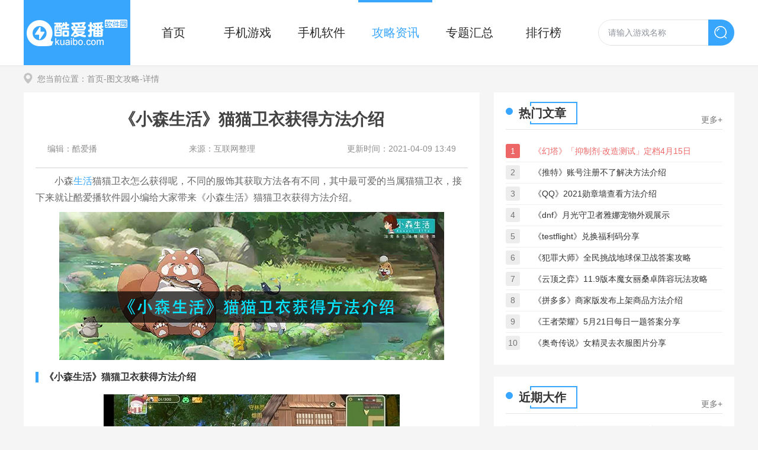

--- FILE ---
content_type: text/html; charset=UTF-8
request_url: https://www.kuaibo.com/gl/574.html
body_size: 7625
content:

<!DOCTYPE html>
<html>
<head>
    <meta charset="utf-8" />
    <meta http-equiv="X-UA-Compatible" content="IE=edge,chrome=1" />
    <title> 小森生活猫猫卫衣怎么获得-猫猫卫衣获得方法介绍-酷爱播软件园</title>
    <meta name="keywords" content="小森生活猫猫卫衣怎么获得,猫猫卫衣获得方法介绍"/>
    <meta name="description" content="小森生活猫猫卫衣怎么获得呢，不同的服饰其获取方法各有不同，其中最可爱的当属猫猫卫衣，接下来就让酷爱播软件园小编给大家带来《小森生活》猫猫卫衣获得方法介绍。"/>
    <meta http-equiv="mobile-agent" content="format=xhtml; url=https://m.kuaibo.com/gl/574.html">
    <meta http-equiv="mobile-agent" content="format=html5; url=https://m.kuaibo.com/gl/574.html">
    <link rel="shortcut icon" href="https://www.kuaibo.com/public/favicon.ico" />
    <link rel="stylesheet" type="text/css" href="https://www.kuaibo.com/public/css/screenshot.css"/>
    <link type="text/css" rel="stylesheet" href="https://www.kuaibo.com/public/css/style.css" />
</head>
<body>
<header>
	<div>
		<a href="/" target="_self" class="logo"><img src="https://www.kuaibo.com/public/img/logo.png" alt=""></a>
		<nav>
		    <a href="https://www.kuaibo.com/" >首页</a>
			<a href="https://www.kuaibo.com/game/" >手机游戏</a>
			<a href="https://www.kuaibo.com/soft/" >手机软件</a>
			<a class="current" href="https://www.kuaibo.com/gl/" >攻略资讯</a>
			<a href="https://www.kuaibo.com/heji/" >专题汇总</a>
			<a href="https://www.kuaibo.com/top/" >排行榜</a>
		</nav>
		<form id="searchForm" target="_blank" action="/downs/search/" method="post" >
		    <input id="bdcs" class="text" type="text" name="search" placeholder="请输入游戏名称" value="">
		    <input type="button" class="btnSearch" value="搜索">
		</form>    
	</div>
</header>
<div class="wrap">
	<div class="crumb"><i class="ico"></i>您当前位置：<a href="https://www.kuaibo.com/" target="_blank">首页</a><a href="https://www.kuaibo.com/gl/1" target="_blank">-图文攻略</a>-详情</div>
	<div class="knL">
		<section class="knCont">
			<div class="knTit">
				 <h1>《小森生活》猫猫卫衣获得方法介绍</h1>
				 <p><span>编辑：酷爱播</span><span>来源：互联网整理</span><span>更新时间：2021-04-09 13:49</span></p>
			</div>			
			<div class="cont">
				<p style="text-indent:2em;">
	小森<a href="https://www.kuaibo.com/heji/shenghuo/" target="_blank">生活</a>猫猫卫衣怎么获得呢，不同的服饰其获取方法各有不同，其中最可爱的当属猫猫卫衣，接下来就让酷爱播软件园小编给大家带来《小森生活》猫猫卫衣获得方法介绍。
</p>
<p align="center">
	<img src="https://img.kuaibo.com/up/202104/09/1617947042_3.jpg" alt="小森生活猫猫卫衣怎么获得-猫猫卫衣获得方法介绍" /> 
</p>
<h3 style="text-indent:0em;">
	《小森生活》猫猫卫衣获得方法介绍
</h3>
<p align="center">
	<img alt="小森生活猫猫卫衣怎么获得" src="https://img.kuaibo.com/up/202104/09/1617929351_4-80.jpg" /> 
</p>
<p style="text-indent:2em;">
	小森生活中共有三套猫咪连帽卫衣，分别是黑猫小精灵、橘黄色山猫套服和粉猫连帽卫衣。
</p>
<p style="text-indent:2em;">
	<strong><span style="color:#337FE5;">一、黑猫小精灵</span></strong>
</p>
<p style="text-indent:2em;">
	黑猫小精灵是根据首冲得到 。
</p>
<p style="text-indent:2em;">
	游戏玩家只需首冲便会得到 灰黑色的黑猫小精灵。
</p>
<p style="text-indent:2em;">
	<strong><span style="color:#337FE5;">二、橘黄色山猫套服</span></strong>
</p>
<p style="text-indent:2em;">
	橘黄色山猫套服是生活馆加盟的橱窗推荐，游戏玩家能够 选购得到 。
</p>
<p style="text-indent:2em;">
	橘黄色山猫套服使用价值1588金贝壳。
</p>
<p style="text-indent:2em;">
	<strong><span style="color:#337FE5;">三、粉猫连帽卫衣</span></strong>
</p>
<p style="text-indent:2em;">
	粉猫连帽卫衣最非常容易得到 ，只必须得到 第六只家猫就可以领到。
</p>
<p align="center">
	<img alt="小森生活猫猫卫衣怎么获得" src="https://img.kuaibo.com/up/202104/09/1617929373_5-71.jpg" /> 
</p>
<p style="text-indent:2em;">
	<strong><span style="color:#E53333;">商城系统选购</span></strong>
</p>
<p style="text-indent:2em;">
	在服装店铺中，里边能够 耗费钻石购买漂亮的套服，还可以耗费金贝壳选购三件不一样样式的衣服。
</p>
<p style="text-indent:2em;">
	<strong><span style="color:#E53333;">卡池抽奖活动</span></strong>
</p>
<p style="text-indent:2em;">
	里边可提取特惠服装，可以用金贝壳抽奖活动，翠绿色珠串爆出物件几率如圖所显示，<a href="https://www.kuaibo.com/heji/jianshen/" target="_blank">健身</a><a href="https://www.kuaibo.com/heji/yundong/" target="_blank">运动</a>衣服是能够 提升抵抗性的。
</p>
<p style="text-indent:2em;">
	<strong><span style="color:#E53333;">服装厂间</span></strong>
</p>
<p style="text-indent:2em;">
	获得衣服最关键的方式，消耗相匹配的原材料制做，一部分衣服必须事先开启工程图纸才可以制做。
</p>
<p align="center">
	<img alt="小森生活猫猫卫衣怎么获得" src="https://img.kuaibo.com/up/202104/09/1617929388_2-68.jpg" /> 
</p>
<p style="text-indent:2em;">
	<strong><span style="color:#E53333;">NPC店铺</span></strong>
</p>
<p style="text-indent:2em;">
	森惠、慎吾处可选购的衣服也许多，一样必须用金贝壳换取。
</p>
<p style="text-indent:2em;">
	<strong><span style="color:#E53333;"><a href="https://www.kuaibo.com/heji/zhuti/" target="_blank">主题</a>活动得到</span></strong>
</p>
<p style="text-indent:2em;">
	根据褔利主题活动，也是能够 免费领服装奖赏的，如果你每日签到亦或是达到了每日任务标准就能领到。
</p>
<p style="text-indent:2em;">
	总得来说，除开一小部分衣服务必用钻石购买，80%的衣服都能自己制作或是用金贝壳选购。
</p>
<p style="text-indent:2em;">
	<strong>以上是小编整理的《小森生活》猫猫卫衣获得方法介绍，不知道大家还喜欢吗？记得点击收酷爱播软件园，更多精彩内容实时更新。</strong>
</p>			</div>
			<div class="nextPre">
			   <p>上一篇： <a href="/gl/573.html" >《斗罗大陆武魂觉醒》迷宫地狱路通关方法</a></p>

			   <p>下一篇： <a href="/gl/575.html" >《斗罗大陆武魂觉醒》远行商人攻略</a></p>
    				
			</div>	
            <div class="tablep">
				<em>小森生活攻略汇总</em>
				 <table border="1">
	<tbody>
		<tr>
			<td colspan="4" style="text-align:center;background-color:#337FE5;">
				<span style="color:#FFFFFF;">小森生活攻略汇总</span> 
			</td>
		</tr>
		<tr>
			<td>
				<p style="text-align:center;">
					<span id="__kindeditor_bookmark_end_619__"></span><a href="https://www.kuaibo.com/gl/934.html" target="_blank">　npc刷满好感度用处介绍</a> 
				</p>
			</td>
			<td>
				<p style="text-align:center;">
					<a href="https://www.kuaibo.com/gl/928.html" target="_blank">冬瓜烧肉菜谱兑换方法</a> 
				</p>
			</td>
			<td>
				<p style="text-align:center;">
					<a href="https://www.kuaibo.com/gl/926.html" target="_blank">赚钱最快的方法</a> 
				</p>
			</td>
			<td>
				<p style="text-align:center;">
					<a href="https://www.kuaibo.com/gl/925.html" target="_blank">前往海岛攻略</a> 
				</p>
			</td>
		</tr>
		<tr>
			<td>
				<p style="text-align:center;">
					<a href="https://www.kuaibo.com/gl/824.html" target="_blank">部长的挑战任务完成方法</a> 
				</p>
			</td>
			<td>
				<p style="text-align:center;">
					<a href="https://www.kuaibo.com/gl/639.html" target="_blank">进入海岛方法教程</a> 
				</p>
			</td>
			<td>
				<p style="text-align:center;">
					<a href="https://www.kuaibo.com/gl/581.html" target="_blank">鱼肉火腿购买方法</a> 
				</p>
			</td>
			<td>
				<p style="text-align:center;">
					<a href="https://www.kuaibo.com/gl/580.html" target="_blank">银猫币获得方法介绍</a> 
				</p>
			</td>
		</tr>
		<tr>
			<td>
				<p style="text-align:center;">
					<a href="https://www.kuaibo.com/gl/578.html" target="_blank">神乐任务完成方法</a> 
				</p>
			</td>
			<td>
				<p style="text-align:center;">
					<a href="https://www.kuaibo.com/gl/574.html" target="_blank">猫猫卫衣获得方法介绍</a> 
				</p>
			</td>
			<td>
				<p style="text-align:center;">
					<a href="https://www.kuaibo.com/gl/571.html" target="_blank">小鱼干制作方法介绍</a> 
				</p>
			</td>
			<td>
				<p style="text-align:center;">
					<a href="https://www.kuaibo.com/gl/569.html" target="_blank">开垦农田方法介绍</a>&nbsp;
				</p>
			</td>
		</tr>
		<tr>
			<td>
				<p style="text-align:center;">
					<a href="https://www.kuaibo.com/gl/568.html" target="_blank">虾片制作方法介绍</a> 
				</p>
			</td>
			<td>
				<p style="text-align:center;">
					<a href="https://www.kuaibo.com/gl/562.html" target="_blank">水拓树刷新位置时间介绍</a> 
				</p>
			</td>
			<td>
				<p style="text-align:center;">
					<a href="https://www.kuaibo.com/gl/560.html" target="_blank">西瓜汁制作方法介绍</a> 
				</p>
			</td>
			<td>
				<p style="text-align:center;">
					<a href="https://www.kuaibo.com/gl/559.html" title="" target="_blank">香蕉获取位置介绍</a> 
				</p>
			</td>
		</tr>
		<tr>
			<td>
				<p style="text-align:center;">
					<a href="https://www.kuaibo.com/gl/558.html" title="" target="_blank">抓螃蟹任务完成方法</a> 
				</p>
			</td>
			<td>
				<p style="text-align:center;">
					<a href="https://www.kuaibo.com/gl/557.html" title="" target="_blank">修改名字方法介绍</a> 
				</p>
			</td>
			<td>
				<p style="text-align:center;">
					<a href="https://www.kuaibo.com/gl/554.html" title="" target="_blank">水拓木板制作方法介绍</a> 
				</p>
			</td>
			<td>
				<p style="text-align:center;">
					<a href="https://www.kuaibo.com/gl/552.html" title="" target="_blank">船票获得方法介绍</a> 
				</p>
			</td>
		</tr>
		<tr>
			<td>
				<p style="text-align:center;">
					<a href="https://www.kuaibo.com/gl/549.html" title="" target="_blank">房屋最高等级介绍</a> 
				</p>
			</td>
			<td>
				<p style="text-align:center;">
					<a href="https://www.kuaibo.com/gl/548.html" title="" target="_blank">火狐王捕捉方法一览</a> 
				</p>
			</td>
			<td>
				<p style="text-align:center;">
					<a href="https://www.kuaibo.com/gl/543.html" title="" target="_blank">野炊锅制作方法</a> 
				</p>
			</td>
			<td>
				<p style="text-align:center;">
					<a href="https://www.kuaibo.com/gl/542.html" title="" target="_blank">御毒姜位置介绍</a> 
				</p>
			</td>
		</tr>
		<tr>
			<td>
				<p style="text-align:center;">
					<a href="https://www.kuaibo.com/gl/541.html" title="" target="_blank">猫布丁图纸解锁教程</a> 
				</p>
			</td>
			<td>
				<p style="text-align:center;">
					<a href="https://www.kuaibo.com/gl/540.html" title="" target="_blank">露桑松树刷新位置</a>
				</p>
			</td>
			<td>
				<p style="text-align:center;">
					<a href="https://www.kuaibo.com/gl/539.html" title="" target="_blank">NPC律织礼物喜好</a>
				</p>
			</td>
			<td>
				<p style="text-align:center;">
					<a href="https://www.kuaibo.com/gl/537.html" title="" target="_blank">酱烧鱼菜谱解锁方法</a> 
				</p>
			</td>
		</tr>
		<tr>
			<td>
				<p style="text-align:center;">
					<a href="https://www.kuaibo.com/gl/531.html" title="" target="_blank">猫放在家里的方法</a> 
				</p>
			</td>
			<td>
				<p style="text-align:center;">
					<a href="https://www.kuaibo.com/gl/464.html" title="" target="_blank">海之家位置和进入方法</a> 
				</p>
			</td>
			<td>
				<p style="text-align:center;">
					<a href="https://www.kuaibo.com/gl/459.html" title="" target="_blank">万顷笋位置介绍</a> 
				</p>
			</td>
			<td>
				<p style="text-align:center;">
					<a href="https://www.kuaibo.com/gl/458.html" title="" target="_blank">钓鱼方法技巧介绍</a> 
				</p>
			</td>
		</tr>
		<tr>
			<td>
				<p style="text-align:center;">
					<a href="https://www.kuaibo.com/gl/457.html" title="" target="_blank">快速赚钱方法介绍</a> 
				</p>
			</td>
			<td>
				<p style="text-align:center;">
					<a href="https://www.kuaibo.com/gl/455.html" title="" target="_blank">鲢鱼刷新位置介绍</a> 
				</p>
			</td>
			<td>
				<p style="text-align:center;">
					<a href="https://www.kuaibo.com/gl/453.html" title="" target="_blank">止风草获得方法</a>
				</p>
			</td>
			<td>
				<p style="text-align:center;">
					<a href="https://www.kuaibo.com/gl/447.html" title="" target="_blank">海岛资源刷新时间</a>
				</p>
			</td>
		</tr>
		<tr>
			<td>
				<p style="text-align:center;">
					<a href="https://www.kuaibo.com/gl/446.html" title="" target="_blank">前往海岛方法介绍</a> 
				</p>
			</td>
			<td>
				<p style="text-align:center;">
					<a href="https://www.kuaibo.com/gl/442.html" title="" target="_blank">抗热短袖驾驭风的人任务</a>
				</p>
			</td>
			<td>
				<p style="text-align:center;">
					<a href="https://www.kuaibo.com/gl/441.html" title="" target="_blank">猫咪选美参赛方法</a>
				</p>
			</td>
			<td>
				<p style="text-align:center;">
					<a href="https://www.kuaibo.com/gl/438.html" title="" target="_blank">蔬菜味增汤解锁方法</a>
				</p>
			</td>
		</tr>
		<tr>
			<td>
				<p style="text-align:center;">
					<a href="https://www.kuaibo.com/gl/437.html" title="" target="_blank">哈密瓜采集位置介绍</a> 
				</p>
			</td>
			<td>
				<p style="text-align:center;">
					<a href="https://www.kuaibo.com/gl/433.html" title="" target="_blank">松茸采集位置介绍</a> 
				</p>
			</td>
			<td>
				<p style="text-align:center;">
					<a href="https://www.kuaibo.com/gl/432.html" title="" target="_blank">兑换码大全</a> 
				</p>
			</td>
			<td>
				<p style="text-align:center;">
					<a href="https://www.kuaibo.com/gl/395.html" title="" target="_blank">柿子果冻菜谱图纸</a> 
				</p>
			</td>
		</tr>
		<tr>
			<td>
				<p style="text-align:center;">
					<a href="https://www.kuaibo.com/gl/394.html" title="" target="_blank">冬瓜烧肉菜谱解锁方法</a> 
				</p>
			</td>
			<td>
				<p style="text-align:center;">
					<a href="https://www.kuaibo.com/gl/392.html" title="" target="_blank">竹子刷新获得位置</a>
				</p>
			</td>
			<td>
				<p style="text-align:center;">
					<a href="https://www.kuaibo.com/gl/391.html" title="" target="_blank">炸鸡菜谱解锁获得方法</a> 
				</p>
			</td>
			<td>
				<p style="text-align:center;">
					<a href="https://www.kuaibo.com/gl/378.html" title="" target="_blank">全部水果分布位置汇总</a> 
				</p>
			</td>
		</tr>
		<tr>
			<td>
				<p style="text-align:center;">
					<a href="https://www.kuaibo.com/gl/376.html" title="" target="_blank">收纳箱图纸获得方法</a> 
				</p>
			</td>
			<td>
				<p style="text-align:center;">
					<a href="https://www.kuaibo.com/gl/354.html" title="" target="_blank">水拓木刷新时间介绍</a> 
				</p>
			</td>
			<td>
				<p style="text-align:center;">
					<a href="https://www.kuaibo.com/gl/353.html" title="" target="_blank">水拓木采集位置介绍</a> 
				</p>
			</td>
			<td>
				<p style="text-align:center;">
					<a href="https://www.kuaibo.com/gl/352.html" title="" target="_blank">灯闪果刷新时间介绍</a> 
				</p>
			</td>
		</tr>
		<tr>
			<td>
				<p style="text-align:center;">
					<a href="https://www.kuaibo.com/gl/313.html" title="" target="_blank">拍照攻略</a> 
				</p>
			</td>
			<td>
				<p style="text-align:center;">
					<a href="https://www.kuaibo.com/gl/303.html" title="" target="_blank">礼包口令码CDKEY兑换</a> 
				</p>
			</td>
			<td>
				<p style="text-align:center;">
					<a href="https://www.kuaibo.com/gl/298.html" title="" target="_blank">鲤鱼王的钓鱼方法</a>
				</p>
			</td>
			<td>
				<p style="text-align:center;">
					<a href="https://www.kuaibo.com/gl/286.html" title="" target="_blank">增加好友亲密度的方法</a>
				</p>
			</td>
		</tr>
		<tr>
			<td>
				<p style="text-align:center;">
					<a href="https://www.kuaibo.com/gl/285.html" title="" target="_blank">新手玩法教程</a> 
				</p>
			</td>
			<td>
				<p style="text-align:center;">
					<a href="https://www.kuaibo.com/gl/284.html" title="" target="_blank">公测开服时间</a> 
				</p>
			</td>
			<td>
				<p style="text-align:center;">
					<a href="https://www.kuaibo.com/gl/283.html" title="" target="_blank">赚钱攻略</a> 
				</p>
			</td>
			<td>
				<p style="text-align:center;">
					<a href="https://www.kuaibo.com/gl/281.html" title="" target="_blank">微信注册5元红包领取教程</a> 
				</p>
			</td>
		</tr>
	</tbody>
</table>			</div>     
				
			<div class="knGame">
			        <a href="/game/218.html" target="_blank" ><img src="https://img.kuaibo.com/up/202103/31092949f3dn.png" alt="小森生活"></a>
			        <div class="info">
			            <a href="/game/218.html" target="_blank">小森生活</a>
			            <p>
			            	<span>类型：休闲益智</span>
			            	<span>大小： 1.51G</span>
                            <span>语言：中文</span>
                            <span>版本： v1.10.2</span>
                        </p>
						<a href="/game/218.html" target="_blank">下载</a>
			        </div>
			</div>
			
						
		
		</section>
		
		<section class="kgGame">
			<div class="kgTit"><em><i>D</i>相关下载</em></div>
			<ul>
                <li>
				    <a href="https://www.kuaibo.com/game/308.html" target="_blank" title="动物派对">
				        <img src="https://img.kuaibo.com/up/202104/03155953xl2e.png" alt="动物派对">
				        <div>
				            <p class="name">动物派对</p>
				            <p><span>动作竞技</span>|<span>8.0<i class="ico"></i></span></p>
				            <span class="btn">查看 </span>
				        </div>
				    </a>            
				</li>
                <li>
				    <a href="https://www.kuaibo.com/game/294.html" target="_blank" title="胡桃日记">
				        <img src="https://img.kuaibo.com/up/202104/02154113ider.png" alt="胡桃日记">
				        <div>
				            <p class="name">胡桃日记</p>
				            <p><span>角色扮演</span>|<span>8.9<i class="ico"></i></span></p>
				            <span class="btn">下载 </span>
				        </div>
				    </a>            
				</li>
			</ul>
		</section>
			
	
		<section class="kgArticle">
			<div class="kgTit"><em><i>A</i>相关文章</em><a href="https://www.kuaibo.com/zt/201_gl/" target="_blank">更多+</a></div>
			<ul>
				<li><a href="https://www.kuaibo.com/gl/934.html" target="_blank" title="小森生活npc刷满好感度有什么用-刷满好感度的方法">《小森生活》npc刷满好感度用处介绍</a><span>04-20</span></li>
				<li><a href="https://www.kuaibo.com/gl/928.html" target="_blank" title="小森生活怎么兑换冬瓜烧肉-冬瓜烧肉解锁办法">《小森生活》冬瓜烧肉菜谱兑换方法</a><span>04-20</span></li>
				<li><a href="https://www.kuaibo.com/gl/926.html" target="_blank" title="小森生活怎么赚钱最快-快速赚钱方法介绍">《小森生活》赚钱最快的方法</a><span>04-20</span></li>
				<li><a href="https://www.kuaibo.com/gl/925.html" target="_blank" title="小森生活海岛怎么去-海岛解锁方法">《小森生活》前往海岛攻略</a><span>04-20</span></li>
				<li><a href="https://www.kuaibo.com/gl/824.html" target="_blank" title="小森生活部长的挑战任务怎么做-部长的挑战任务完成方法">《小森生活》部长的挑战任务完成方法</a><span>04-15</span></li>
				<li><a href="https://www.kuaibo.com/gl/639.html" target="_blank" title="小森生活怎么进入海岛-进入海岛方法教程">《小森生活》进入海岛方法教程</a><span>04-09</span></li>
				<li><a href="https://www.kuaibo.com/gl/581.html" target="_blank" title="小森生活鱼肉火腿在哪买-鱼肉火腿购买方法">《小森生活》鱼肉火腿购买方法</a><span>04-09</span></li>
				<li><a href="https://www.kuaibo.com/gl/580.html" target="_blank" title="小森生活银猫币怎么获得-银猫币获得方法介绍">《小森生活》银猫币获得方法介绍</a><span>04-09</span></li>
				<li><a href="https://www.kuaibo.com/gl/578.html" target="_blank" title="小森生活神乐任务怎么做-神乐任务完成方法">《小森生活》神乐任务完成方法</a><span>04-09</span></li>
				<li><a href="https://www.kuaibo.com/gl/571.html" target="_blank" title="小森生活小鱼干怎么做-小鱼干制作方法介绍">《小森生活》小鱼干制作方法介绍</a><span>04-09</span></li>
				
			</ul>
		</section>

 	
		<section class="kgArticle">
			<div class="kgTit"><em><i>Z</i>最新攻略</em><a href="https://www.kuaibo.com/gl/1" target="_blank">更多+</a></div>
			<ul>
				<li><a href="https://www.kuaibo.com/gl/2627.html" target="_blank" title="NIKKE胜利女神发电机设计图纸在哪里-发电机图纸位置分享">NIKKE胜利女神发电机设计图纸在哪里-发电机图纸位置分享</a><span>11-10</span></li>
				<li><a href="https://www.kuaibo.com/gl/2618.html" target="_blank" title="历了个史小游戏在线玩-历了个史希沃白板链接入口">历了个史小游戏在线地址</a><span>11-10</span></li>
				<li><a href="https://www.kuaibo.com/gl/2617.html" target="_blank" title="抖音扣1佛祖原谅你是什么梗-扣1佛祖原谅你是什么意思">抖音扣1佛祖原谅你是什么梗-扣1佛祖原谅你是什么意思</a><span>11-09</span></li>
				<li><a href="https://www.kuaibo.com/gl/2616.html" target="_blank" title="《NIKKE胜利女神》日服设置中文方法分享">《NIKKE胜利女神》日服设置中文方法分享</a><span>11-09</span></li>
				<li><a href="https://www.kuaibo.com/gl/2615.html" target="_blank" title="斗罗大陆魂师对决那些ssr值得培养-魂师选择攻略一览">斗罗大陆魂师对决那些ssr值得培养</a><span>11-09</span></li>
				<li><a href="https://www.kuaibo.com/gl/2582.html" target="_blank" title="你就是冒险王！《艾兰岛》“百万创造营”8月创作主题公布">你就是冒险王！《艾兰岛》“百万创造营”8月创作主题公布</a><span>08-25</span></li>
				<li><a href="https://www.kuaibo.com/gl/2578.html" target="_blank" title="dnf13周年印章有什么用-地下城与勇士13周年印章兑换奖励汇总">地下城与勇士13周年印章兑换奖励汇总</a><span>07-22</span></li>
				<li><a href="https://www.kuaibo.com/gl/2576.html" target="_blank" title="洛克王国亲密度配方图2021_洛克王国亲密度配方图怎么加点">洛克王国亲密度配方图分享</a><span>07-20</span></li>
				<li><a href="https://www.kuaibo.com/gl/2575.html" target="_blank" title="剑与远征遗忘之境奇境探险怎么走-遗忘之境奇境探险通关攻略">剑与远征遗忘之境奇境探险通关攻略</a><span>07-20</span></li>
				<li><a href="https://www.kuaibo.com/gl/2570.html" target="_blank" title="csgo连接到任意官方服务器失败怎么解决-CSGO连接到任意官方服务器失败解决方法大全">CSGO连接到任意官方服务器失败解决方法大全</a><span>06-29</span></li>
				
			</ul>
		</section>
	</div>
	
	<div class="knR">
		<section class="hNRank">
			<div class="hTitle"><em>热门文章<i class="ico"></i></em><a href="https://www.kuaibo.com/gl/" target="_blank">更多+</a></div>
			<ul>
                <li><i>1</i><a href="/gl/256.html" target="_blank" title="幻塔抑制剂改造定档测试时间是什么时候-幻塔抑制剂改造测试定档4月15日">《幻塔》「抑制剂·改造测试」定档4月15日</a></li>
                <li><i>2</i><a href="/gl/512.html" target="_blank" title="推特账号注册不了怎么办-推特账号注册不了解决方法介绍">《推特》账号注册不了解决方法介绍</a></li>
                <li><i>3</i><a href="/gl/768.html" target="_blank" title="qq勋章墙在哪查看2021_qq勋章墙查看方法教程">《QQ》2021勋章墙查看方法介绍</a></li>
                <li><i>4</i><a href="/gl/1024.html" target="_blank" title="dnf51礼包耕耘宠物属性怎么样-月光守卫者雅娜宠物外观展示">《dnf》月光守卫者雅娜宠物外观展示</a></li>
                <li><i>5</i><a href="/gl/1280.html" target="_blank" title="testflight兑换福利码有哪些-testflight兑换福利码分享">《testflight》兑换福利码分享</a></li>
                <li><i>6</i><a href="/gl/1536.html" target="_blank" title="犯罪大师5.6地球保卫战答案是什么-犯罪大师全民挑战地球保卫战攻略介绍">《犯罪大师》全民挑战地球保卫战答案攻略</a></li>
                <li><i>7</i><a href="/gl/1792.html" target="_blank" title="云顶之弈魔女丽桑卓怎么玩-11.9版本魔女丽桑卓阵容玩法攻略">《云顶之弈》11.9版本魔女丽桑卓阵容玩法攻略</a></li>
                <li><i>8</i><a href="/gl/2048.html" target="_blank" title="拼多多商家版怎么发布商品-商家版发布上架商品方法介绍">《拼多多》商家版发布上架商品方法介绍</a></li>
                <li><i>9</i><a href="/gl/2304.html" target="_blank" title="王者荣耀5月21日每日一题答案是什么-5.21微信每日一题答案分享">《王者荣耀》5月21日每日一题答案分享</a></li>
                <li><i>10</i><a href="/gl/2560.html" target="_blank" title="奥奇传说女精灵去衣服图片-奥奇传说女精灵去衣服高清无遮挡">《奥奇传说》女精灵去衣服图片分享</a></li>
	
			</ul>	
		</section>
		<section class="newsGame">
			<div class="hTitle"><em>近期大作<i class="ico"></i></em><a href="https://www.kuaibo.com/game/" target="_blank">更多+</a></div>
			<div class="slider">
			    <ul style="width: 760px; left: -380px;">
	
                        <li>
                            <a href="https://www.kuaibo.com/game/3.html" title="和平精英" target="_blank"><img src="https://img.kuaibo.com/up/202103/08134153vvic.png" alt="和平精英"><p>和平精英</p><span class="btn">下载</span></a>
                            <a href="https://www.kuaibo.com/game/55.html" title="滑雪大冒险2" target="_blank"><img src="https://img.kuaibo.com/up/202103/18100656uqca.png" alt="滑雪大冒险2"><p>滑雪大冒险2</p><span class="btn">下载</span></a>
                            <a href="https://www.kuaibo.com/game/54.html" title="神庙逃亡2" target="_blank"><img src="https://img.kuaibo.com/up/202103/18094517nb44.png" alt="神庙逃亡2"><p>神庙逃亡2</p><span class="btn">下载</span></a>
                            <a href="https://www.kuaibo.com/game/12.html" title="火影忍者" target="_blank"><img src="https://img.kuaibo.com/up/202103/151609155ql3.png" alt="火影忍者"><p>火影忍者</p><span class="btn">下载</span></a>
                            <a href="https://www.kuaibo.com/game/13.html" title="阴阳师" target="_blank"><img src="https://img.kuaibo.com/up/202103/15170745stq1.png" alt="阴阳师"><p>阴阳师</p><span class="btn">下载</span></a>
                            <a href="https://www.kuaibo.com/game/14.html" title="纪念碑谷" target="_blank"><img src="https://img.kuaibo.com/up/202103/15172536f3rf.png" alt="纪念碑谷"><p>纪念碑谷</p><span class="btn">下载</span></a>
						</li>
                        <li>
                            <a href="https://www.kuaibo.com/game/15.html" title="和平精英国际服" target="_blank"><img src="https://img.kuaibo.com/up/202103/151728234khi.jpg" alt="和平精英国际服"><p>和平精英国际服</p><span class="btn">下载</span></a>
                            <a href="https://www.kuaibo.com/game/16.html" title="游戏王：决斗链接" target="_blank"><img src="https://img.kuaibo.com/up/202103/16093904lmpr.png" alt="游戏王：决斗链接"><p>游戏王：决斗链接</p><span class="btn">下载</span></a>
                            <a href="https://www.kuaibo.com/game/17.html" title="月圆之‪夜‬" target="_blank"><img src="https://img.kuaibo.com/up/202103/16102108hjff.png" alt="月圆之‪夜‬"><p>月圆之‪夜‬</p><span class="btn">下载</span></a>
                            <a href="https://www.kuaibo.com/game/18.html" title="这是我的战争" target="_blank"><img src="https://img.kuaibo.com/up/202103/16104008bptg.png" alt="这是我的战争"><p>这是我的战争</p><span class="btn">下载</span></a>
                            <a href="https://www.kuaibo.com/game/99.html" title="打工人" target="_blank"><img src="https://img.kuaibo.com/up/202103/19165928a3hn.jpg" alt="打工人"><p>打工人</p><span class="btn">下载</span></a>
                            <a href="https://www.kuaibo.com/game/555.html" title="航海王热血航线" target="_blank"><img src="https://img.kuaibo.com/up/202104/13135033lqsg.png" alt="航海王热血航线"><p>航海王热血航线</p><span class="btn">下载</span></a>
						</li>
				</ul>
			    <div class="dot"></div>
			</div>		
		</section>
		<section class="hotTp">
			<div class="hTitle"><em>热门合集<i class="ico"></i></em><a href="https://www.kuaibo.com/heji/" target="_blank">更多+</a></div>
			<ul>
                <li>
				    <a href="https://www.kuaibo.com/heji/yizhi/" target="_blank" title="益智游戏合集">
						<img src="https://img.kuaibo.com/up/202103/15140405rdv3.jpg" osrc="https://img.kuaibo.com/up/202103/15140405rdv3.jpg" alt="益智游戏合集">
						<p>益智游戏合集</p>		 
				    </a>            
				</li>
                <li>
				    <a href="https://www.kuaibo.com/heji/chuxing/" target="_blank" title="出行软件合集">
						<img src="https://img.kuaibo.com/up/202103/13132427za0c.jpg" osrc="https://img.kuaibo.com/up/202103/13132427za0c.jpg" alt="出行软件合集">
						<p>出行软件合集</p>		 
				    </a>            
				</li>
                <li>
				    <a href="https://www.kuaibo.com/heji/rixi/" target="_blank" title="日系手游合集">
						<img src="https://img.kuaibo.com/up/202103/12161144aeco.jpg" osrc="https://img.kuaibo.com/up/202103/12161144aeco.jpg" alt="日系手游合集">
						<p>日系手游合集</p>		 
				    </a>            
				</li>
                <li>
				    <a href="https://www.kuaibo.com/heji/xaioqingxin/" target="_blank" title="小清新游戏合集">
						<img src="https://img.kuaibo.com/up/202103/11133413b19q.jpg" osrc="https://img.kuaibo.com/up/202103/11133413b19q.jpg" alt="小清新游戏合集">
						<p>小清新游戏合集</p>		 
				    </a>            
				</li>
								
			</ul>
		</section>		
	</div>			
	
</div>
<footer>
	<div>
		<p>本站所有软件来自互联网，版权归原著所有。如有侵权，敬请来信告知（kbyx8899@gmail.com），我们将及时撤销。</p>
		<p>Copyright©2026 Kuaibo.com All rights reserved. 版权所有 酷爱播软件园  </p>
		<p>
		<a href="http://www.cyberpolice.cn" target="_blank" rel="nofollow"><img src="https://www.kuaibo.com/public/img/cy01.jpg" >网络违法犯罪举报网站</a>
		<a href="http://www.hbjbzx.gov.cn/" target="_blank" rel="nofollow"><img src="https://www.kuaibo.com/public/img/cy02.jpg" >河北互联网违法和不良信息举报</a>
		<a href="http://www.12377.cn/" target="_blank" rel="nofollow"><img src="https://www.kuaibo.com/public/img/cy03.jpg">中国互联网举报中心</a>
		</p>
	</div>
</footer>
<div class="backTop"><i class="ico"></i></div>


<script src="https://www.kuaibo.com/public/js/qrcode.js" type="text/javascript" charset="utf-8"></script>

<script src="https://www.kuaibo.com/public/js/jquery1.9.1.min.js" type="text/javascript" charset="utf-8"></script>
<script src="https://www.kuaibo.com/public/js/screenshot.js" type="text/javascript" charset="utf-8"></script>


<script src="https://www.kuaibo.com/public/js/public.js" type="text/javascript" charset="utf-8"></script><div style="display:none"><script type="text/javascript" src="https://s9.cnzz.com/z_stat.php?id=1279724908&web_id=1279724908"></script></div>
</body>
</html>
